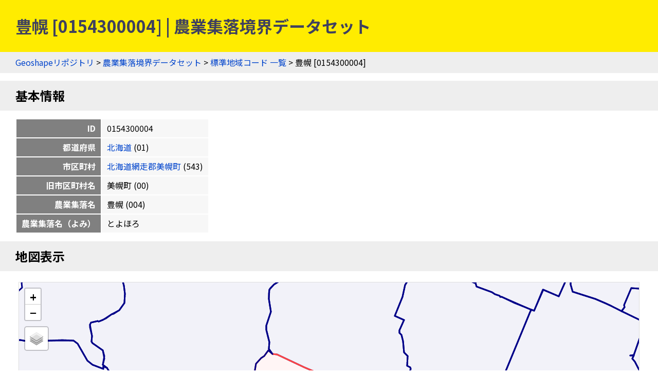

--- FILE ---
content_type: text/html
request_url: https://geoshape.ex.nii.ac.jp/ma/resource/01/0154300004.html
body_size: 2066
content:
<!DOCTYPE html PUBLIC "-//W3C//DTD HTML 4.01 Transitional//EN" "http://www.w3.org/TR/html4/loose.dtd">
<head>
<meta http-equiv="Content-Type" content="text/html; charset=UTF-8">
<script async="true" src="https://www.googletagmanager.com/gtag/js?id=UA-89206154-3"></script><script>
	window.dataLayer = window.dataLayer || [];
	function gtag(){dataLayer.push(arguments);}
	gtag('js', new Date());
	
	gtag('config', 'UA-89206154-3');
      </script><script async="true" src="https://www.googletagmanager.com/gtag/js?id=G-CJ0P2V7PFM"></script><script>
	window.dataLayer = window.dataLayer || [];
	function gtag(){dataLayer.push(arguments);}
	gtag('js', new Date());
	
	gtag('config', 'G-CJ0P2V7PFM');
      </script><meta name="copyright" content="CC BY 4.0">
<link href="https://fonts.googleapis.com/css2?family=Noto+Sans+JP:wght@400;700&amp;display=swap" rel="stylesheet">
<link rel="stylesheet" type="text/css" href="/css/shared.css">
<title>豊幌 [0154300004] | 農業集落境界データセット</title>
<script src="/js/jquery-3.5.1.min.js" type="text/javascript" charset="utf-8"></script><script src="https://unpkg.com/leaflet@1.7.1/dist/leaflet.js" type="text/javascript" charset="utf-8"></script><link rel="stylesheet" type="text/css" href="https://unpkg.com/leaflet@1.7.1/dist/leaflet.css">
<script src="/js/topojson.min.js" type="text/javascript" charset="utf-8"></script><script src="/js/tile.js" type="text/javascript" charset="utf-8"></script><script src="/js/ma_key.js" type="text/javascript" charset="utf-8"></script><meta property="og:title" content="豊幌 [0154300004] | 農業集落境界データセット">
<meta property="og:type" content="website">
<meta property="og:url" content="https://geoshape.ex.nii.ac.jp/ma/resource/01/0154300004.html">
<meta property="og:image" content="https://geoshape.ex.nii.ac.jp/img/ma.jpg">
<meta property="og:site_name" content="農業集落境界データセット">
<meta name="twitter:card" content="summary_large_image">
<meta name="twitter:site" content="@rois_codh">
<meta name="twitter:creator" content="@rois_codh">
</head><body>
<h1>豊幌 [0154300004] | 農業集落境界データセット</h1>
<div class="nav">
<a href="/">Geoshapeリポジトリ</a> &gt; <a href="/ma/">農業集落境界データセット</a> &gt; <a href="/ma/resource/">標準地域コード 一覧</a> &gt; 豊幌 [0154300004]</div>
<h2>基本情報</h2>
<table class="info">
<tr>
<th>ID</th>
<td>0154300004</td>
</tr>
<tr>
<th>都道府県</th>
<td>
<a href="/ma/resource/?%E5%8C%97%E6%B5%B7%E9%81%93">北海道</a>
	  (01)
	</td>
</tr>
<tr>
<th>市区町村</th>
<td>
<a href="/ma/resource/01543.html">北海道網走郡美幌町</a>
	  (543)
	</td>
</tr>
<tr>
<th>旧市区町村名</th>
<td>美幌町
	    (00)
	  </td>
</tr>
<tr>
<th>農業集落名</th>
<td>豊幌
	    (004)
	  </td>
</tr>
<tr>
<th>農業集落名（よみ）</th>
<td>とよほろ</td>
</tr>
</table>
<h2>地図表示</h2>
<div class="pane"><table class="pane"><tr><td class="key-map">
<div id="key-map"></div>
<script type="text/javascript">var topojsonUrl = '/ma/topojson/01/01543.topojson'; var keyCode = '0154300004';</script>
</td></tr></table></div>
<h2 id="search">検索</h2>
<p><a href="/search/">歴史的地名／現代地名による統合検索</a>では、現代および歴史的な市区町村名や現代の町丁・字名による検索が可能です。</p>
<form action="/app/search-place" class="search">
		  地名（の一部）を入力：
    <input type="input" size="50" name="key">
    <input type="submit">
		  </form>
<h2 id="summary">概要</h2>
<p><a href="/ma/">農業集落境界データセット</a>とは、農林業センサスの実施毎（5年毎）に設定した調査区の境界を中心としたデータセットです。2020年版のデータでは、農業集落情報＝148,409件を提供しています。</p>
<h2 id="license">ライセンス</h2>
<p>このウェブサイトのコンテンツは、<a href="https://creativecommons.org/licenses/by/4.0/">CC BY 4.0</a>の下に提供されています。データセットをご利用の際には、以下のようなクレジットを表示して下さい。</p>
<p class="highlight">
    『農業集落境界データセット』（CODH作成）
    「農業集落境界データ」（農林水産省）を加工
    doi:10.20676/00000451
  </p>
<h2 id="source">出典</h2>
<ol>
<li><a href="/ma/#source-ma">2020年農林業センサス（農林水産省統計部）</a></li>
<li><a href="/city/dataset/">『Geoshape市区町村IDデータセット』（CODH作成）</a></li>
		      </ol>
<div class="nav">
<a href="/">Geoshapeリポジトリ</a> &gt; <a href="/ma/">農業集落境界データセット</a> &gt; <a href="/ma/resource/">標準地域コード 一覧</a> &gt; 豊幌 [0154300004]</div>
<div class="footer">
<a href="https://agora.ex.nii.ac.jp/~kitamoto/">Asanobu KITAMOTO</a>, <a href="https://codh.rois.ac.jp/">ROIS-DS Center for Open Data in the Humanities</a>
</div>
</body>
